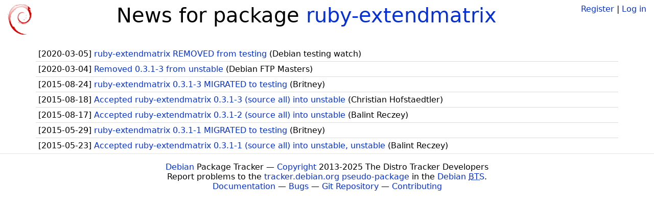

--- FILE ---
content_type: text/html; charset=utf-8
request_url: https://tracker.debian.org/pkg/ruby-extendmatrix/news/
body_size: 1286
content:

<!DOCTYPE html>
<html>
    <head>
        <meta charset="utf-8">
        <title>Debian Package Tracker</title>
        <meta name="viewport" content="width=device-width, initial-scale=1, shrink-to-fit=no">
	<meta http-equiv="x-ua-compatible" content="ie=edge">
        <link href="/static/css/bootstrap.min.css" rel="stylesheet" media="screen">
        <link href="/static/css/octicons.css" rel="stylesheet" media="screen">
        <link href="/static/css/style.css" rel="stylesheet" media="screen">
        <link type="application/opensearchdescription+xml" title="Debian Package Tracker Search" rel="search" href="/search.xml"/>
        

        
        
    </head>
    <body>
        
        <header class="page-header">
            <div class="container-fluid">
                
		<div class="row">
		<div class="col-xs-12 text-xs-center">
		    <div class="pull-xs-left">
<a href="/"><img src="/static/img/logo.png" alt="Debian Package Tracker" title="Visit the main page" ></a>
</div>
		    <div class="pull-xs-right">
		    
		    
    <span><a id="account-register" href="/accounts/register/">Register</a></span>
    <span>|</span>
    <span><a id="account-login" href="/accounts/login/">Log in</a></span>


		    
		    </div>
		    
<h1 class="text-xs-center">News for package <a href="/pkg/ruby-extendmatrix">ruby-extendmatrix</a></h1>

		</div>
		</div>
                
            </div>
        </header>
        

	
        <div class="container">
            
<ul class="list-group list-group-flush">
    
    <li class="list-group-item">
        [<span class="news-date">2020-03-05</span>]
        <a href="/news/1106885/ruby-extendmatrix-removed-from-testing/">
            <span class="news-title">ruby-extendmatrix REMOVED from testing</span>
        </a>
        (<span class="news-creator">Debian testing watch</span>)
        
        
        
    </li>
    
    <li class="list-group-item">
        [<span class="news-date">2020-03-04</span>]
        <a href="/news/1106725/removed-031-3-from-unstable/">
            <span class="news-title">Removed 0.3.1-3 from unstable</span>
        </a>
        (<span class="news-creator">Debian FTP Masters</span>)
        
        
        
    </li>
    
    <li class="list-group-item">
        [<span class="news-date">2015-08-24</span>]
        <a href="/news/707549/ruby-extendmatrix-031-3-migrated-to-testing/">
            <span class="news-title">ruby-extendmatrix 0.3.1-3 MIGRATED to testing</span>
        </a>
        (<span class="news-creator">Britney</span>)
        
        
        
    </li>
    
    <li class="list-group-item">
        [<span class="news-date">2015-08-18</span>]
        <a href="/news/705266/accepted-ruby-extendmatrix-031-3-source-all-into-unstable/">
            <span class="news-title">Accepted ruby-extendmatrix 0.3.1-3 (source all) into unstable</span>
        </a>
        (<span class="news-creator">Christian Hofstaedtler</span>)
        
        
        
    </li>
    
    <li class="list-group-item">
        [<span class="news-date">2015-08-17</span>]
        <a href="/news/705213/accepted-ruby-extendmatrix-031-2-source-all-into-unstable/">
            <span class="news-title">Accepted ruby-extendmatrix 0.3.1-2 (source all) into unstable</span>
        </a>
        (<span class="news-creator">Balint Reczey</span>)
        
        
        
    </li>
    
    <li class="list-group-item">
        [<span class="news-date">2015-05-29</span>]
        <a href="/news/687528/ruby-extendmatrix-031-1-migrated-to-testing/">
            <span class="news-title">ruby-extendmatrix 0.3.1-1 MIGRATED to testing</span>
        </a>
        (<span class="news-creator">Britney</span>)
        
        
        
    </li>
    
    <li class="list-group-item">
        [<span class="news-date">2015-05-23</span>]
        <a href="/news/686531/accepted-ruby-extendmatrix-031-1-source-all-into-unstable-unstable/">
            <span class="news-title">Accepted ruby-extendmatrix 0.3.1-1 (source all) into unstable, unstable</span>
        </a>
        (<span class="news-creator">Balint Reczey</span>)
        
        
        
    </li>
    
</ul>



        </div>
	

        <footer id="footer" class="footer">
            <hr>
            <div class="container-fluid">
                <div class="text-xs-center p-b-1">
                    
                                        <div id="footer-title"><a href="https://www.debian.org">Debian</a> Package Tracker — <a href="https://deb.li/DTAuthors">Copyright</a> 2013-2025 The Distro Tracker Developers</div>
                    <div id="footer-bugs">
			Report problems to the <a href="https://bugs.debian.org/tracker.debian.org">tracker.debian.org pseudo-package</a> in the <a href="https://bugs.debian.org">Debian <acronym title="Bug Tracking System">BTS</acronym></a>.
		    </div>
                    <div id="footer-help">
                        <a href="https://qa.pages.debian.net/distro-tracker/">Documentation</a> —
                        <a href="https://salsa.debian.org/qa/distro-tracker/issues">Bugs</a> —
                        <a href="https://salsa.debian.org/qa/distro-tracker">Git Repository</a> —
                        <a href="https://qa.pages.debian.net/distro-tracker/contributing.html">Contributing</a>
                    </div>

                    
                </div>
            </div>
        </footer>

        <script src="/static/js/jquery.min.js"></script>
        <script src="/static/js/jquery.cookie.js"></script>
        <script src="/static/js/tether.min.js"></script>
        <script src="/static/js/popper.min.js"></script>
        <script src="/static/js/bootstrap.min.js"></script>
        <script src="/static/js/typeahead.bundle.min.js"></script>
        <script src="/static/js/main.js"></script>
        
    </body>
</html>
